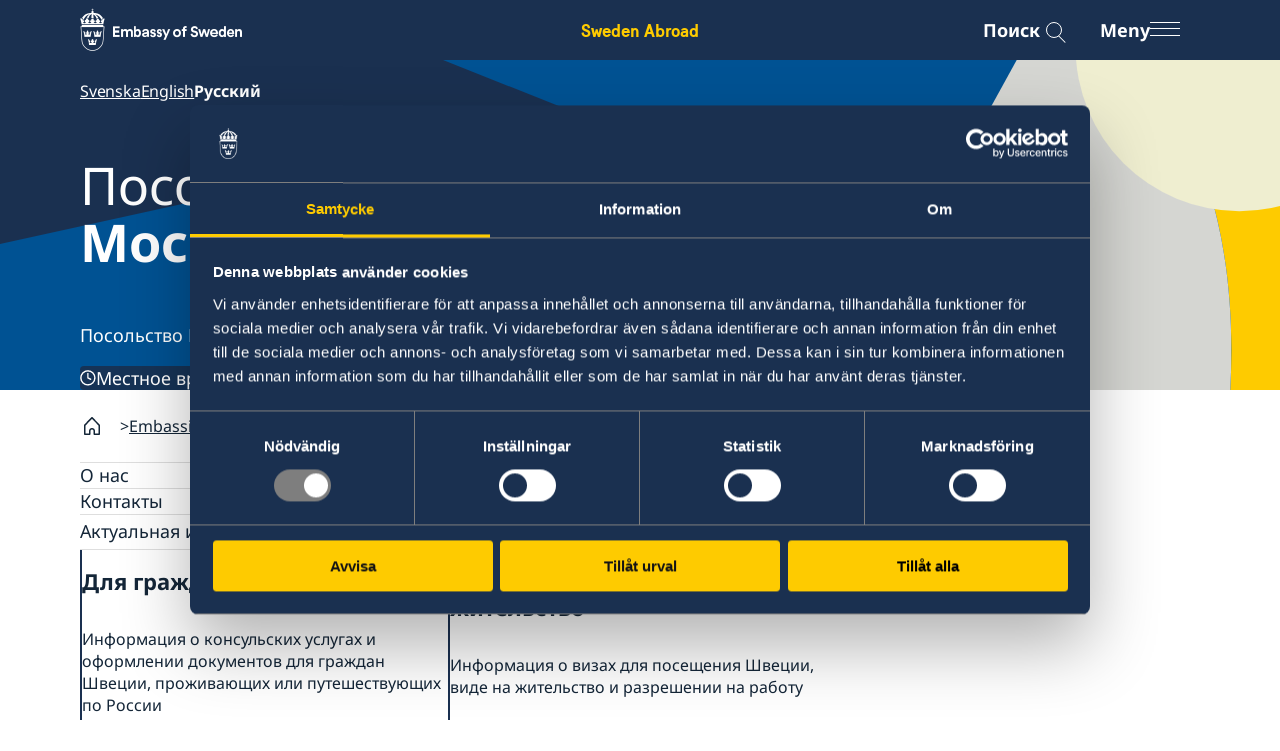

--- FILE ---
content_type: text/html; charset=utf-8
request_url: https://www.swedenabroad.se/ru/embassies/%D1%80%D0%BE%D1%81%D1%81%D0%B8%D1%8F-%D0%BC%D0%BE%D1%81%D0%BA%D0%B2%D0%B0
body_size: 10240
content:


<!DOCTYPE html>
<html lang="ru" class="ru">

<head>
    <meta charset="UTF-8">
    <title>&#x420;&#x43E;&#x441;&#x441;&#x438;&#x44F;, &#x41C;&#x43E;&#x441;&#x43A;&#x432;&#x430; - Sweden Abroad</title>

    <link rel="icon" href="/ClientResources/Favicons/favicon.ico">

    <link rel="apple-touch-icon-precomposed" sizes="57x57" href="/ClientResources/Favicons/apple-touch-icon-57x57.png" />
<link rel="apple-touch-icon-precomposed" sizes="114x114" href="/ClientResources/Favicons/apple-touch-icon-114x114.png" />
<link rel="apple-touch-icon-precomposed" sizes="72x72" href="/ClientResources/Favicons/apple-touch-icon-72x72.png" />
<link rel="apple-touch-icon-precomposed" sizes="144x144" href="/ClientResources/Favicons/apple-touch-icon-144x144.png" />
<link rel="apple-touch-icon-precomposed" sizes="60x60" href="/ClientResources/Favicons/apple-touch-icon-60x60.png" />
<link rel="apple-touch-icon-precomposed" sizes="120x120" href="/ClientResources/Favicons/apple-touch-icon-120x120.png" />
<link rel="apple-touch-icon-precomposed" sizes="76x76" href="/ClientResources/Favicons/apple-touch-icon-76x76.png" />
<link rel="apple-touch-icon-precomposed" sizes="152x152" href="/ClientResources/Favicons/apple-touch-icon-152x152.png" />
<link rel="icon" type="image/png" href="/ClientResources/Favicons/favicon-196x196.png" sizes="196x196" />
<link rel="icon" type="image/png" href="/ClientResources/Favicons/favicon-96x96.png" sizes="96x96" />
<link rel="icon" type="image/png" href="/ClientResources/Favicons/favicon-32x32.png" sizes="32x32" />
<link rel="icon" type="image/png" href="/ClientResources/Favicons/favicon-16x16.png" sizes="16x16" />
<link rel="icon" type="image/png" href="/ClientResources/Favicons/favicon-128.png" sizes="128x128" />
<meta name="application-name" content="Sweden Abroad" />
<meta name="theme-color" content="#FECB00" />
<meta name="msapplication-TileColor" content="#FECB00" />
<meta name="msapplication-TileImage" content="~/ClientResources/Favicons/mstile-144x144.png" />
<meta name="msapplication-square70x70logo" content="~/ClientResources/Favicons/mstile-70x70.png" />
<meta name="msapplication-square150x150logo" content="~/ClientResources/Favicons/mstile-150x150.png" />
<meta name="msapplication-wide310x150logo" content="~/ClientResources/Favicons/mstile-310x150.png" />
<meta name="msapplication-square310x310logo" content="~/ClientResources/Favicons/mstile-310x310.png" />



    

    
        <link rel="stylesheet" href="/main.css?v=Id6yN_S6pd-saYld17v9KjI9ssH6dLDcJtEamNQPjPw" />
        <link rel="stylesheet" href="/deferred.css" media="print" onload="this.media='all'">
        <noscript>
            <link rel="stylesheet" href="/deferred.css">
        </noscript>
    

    <meta name="viewport" content="width=device-width, initial-scale=1.0">
    
    
    <script>
        window.dataLayer = window.dataLayer || [];
        window.dataLayer.push({
            'gtm.start': new Date().getTime(),
            event: 'gtm.js',
        });

        window.requestIdleCallback(() => {
            const gtmScript = document.createElement('script');
            gtmScript.async = true;
            gtmScript.src = 'https://www.googletagmanager.com/gtm.js?id=GTM-NSML9WF';
            document.head.appendChild(gtmScript);
        });
    </script>

    <link href="https://www.swedenabroad.se/en/embassies/russia-moscow/" hreflang="en" rel="alternate" /><link href="https://www.swedenabroad.se/sv/utlandsmyndigheter/ryssland-moskva/" hreflang="sv" rel="alternate" /><link href="https://www.swedenabroad.se/ru/embassies/%D1%80%D0%BE%D1%81%D1%81%D0%B8%D1%8F-%D0%BC%D0%BE%D1%81%D0%BA%D0%B2%D0%B0/" hreflang="ru" rel="alternate" />
    <link href="https://www.swedenabroad.se/ru/embassies/%D1%80%D0%BE%D1%81%D1%81%D0%B8%D1%8F-%D0%BC%D0%BE%D1%81%D0%BA%D0%B2%D0%B0/" rel="canonical" />
    
    <meta property="og:image" content="https://www.swedenabroad.se/globalassets/metadata/swedenabroad_share_image.jpg">

<meta property="og:url" content="https://www.swedenabroad.se/ru/embassies/россия-москва">
    <meta property="og:title" content="&#x420;&#x43E;&#x441;&#x441;&#x438;&#x44F;, &#x41C;&#x43E;&#x441;&#x43A;&#x432;&#x430;">
    <meta property="og:site_name" content="Sweden Abroad">

    



    <meta name="twitter:image" content="https://www.swedenabroad.se/globalassets/metadata/swedenabroad_share_image.jpg"/>

    <script>
!function(T,l,y){var S=T.location,k="script",D="instrumentationKey",C="ingestionendpoint",I="disableExceptionTracking",E="ai.device.",b="toLowerCase",w="crossOrigin",N="POST",e="appInsightsSDK",t=y.name||"appInsights";(y.name||T[e])&&(T[e]=t);var n=T[t]||function(d){var g=!1,f=!1,m={initialize:!0,queue:[],sv:"5",version:2,config:d};function v(e,t){var n={},a="Browser";return n[E+"id"]=a[b](),n[E+"type"]=a,n["ai.operation.name"]=S&&S.pathname||"_unknown_",n["ai.internal.sdkVersion"]="javascript:snippet_"+(m.sv||m.version),{time:function(){var e=new Date;function t(e){var t=""+e;return 1===t.length&&(t="0"+t),t}return e.getUTCFullYear()+"-"+t(1+e.getUTCMonth())+"-"+t(e.getUTCDate())+"T"+t(e.getUTCHours())+":"+t(e.getUTCMinutes())+":"+t(e.getUTCSeconds())+"."+((e.getUTCMilliseconds()/1e3).toFixed(3)+"").slice(2,5)+"Z"}(),iKey:e,name:"Microsoft.ApplicationInsights."+e.replace(/-/g,"")+"."+t,sampleRate:100,tags:n,data:{baseData:{ver:2}}}}var h=d.url||y.src;if(h){function a(e){var t,n,a,i,r,o,s,c,u,p,l;g=!0,m.queue=[],f||(f=!0,t=h,s=function(){var e={},t=d.connectionString;if(t)for(var n=t.split(";"),a=0;a<n.length;a++){var i=n[a].split("=");2===i.length&&(e[i[0][b]()]=i[1])}if(!e[C]){var r=e.endpointsuffix,o=r?e.location:null;e[C]="https://"+(o?o+".":"")+"dc."+(r||"services.visualstudio.com")}return e}(),c=s[D]||d[D]||"",u=s[C],p=u?u+"/v2/track":d.endpointUrl,(l=[]).push((n="SDK LOAD Failure: Failed to load Application Insights SDK script (See stack for details)",a=t,i=p,(o=(r=v(c,"Exception")).data).baseType="ExceptionData",o.baseData.exceptions=[{typeName:"SDKLoadFailed",message:n.replace(/\./g,"-"),hasFullStack:!1,stack:n+"\nSnippet failed to load ["+a+"] -- Telemetry is disabled\nHelp Link: https://go.microsoft.com/fwlink/?linkid=2128109\nHost: "+(S&&S.pathname||"_unknown_")+"\nEndpoint: "+i,parsedStack:[]}],r)),l.push(function(e,t,n,a){var i=v(c,"Message"),r=i.data;r.baseType="MessageData";var o=r.baseData;return o.message='AI (Internal): 99 message:"'+("SDK LOAD Failure: Failed to load Application Insights SDK script (See stack for details) ("+n+")").replace(/\"/g,"")+'"',o.properties={endpoint:a},i}(0,0,t,p)),function(e,t){if(JSON){var n=T.fetch;if(n&&!y.useXhr)n(t,{method:N,body:JSON.stringify(e),mode:"cors"});else if(XMLHttpRequest){var a=new XMLHttpRequest;a.open(N,t),a.setRequestHeader("Content-type","application/json"),a.send(JSON.stringify(e))}}}(l,p))}function i(e,t){f||setTimeout(function(){!t&&m.core||a()},500)}var e=function(){var n=l.createElement(k);n.src=h;var e=y[w];return!e&&""!==e||"undefined"==n[w]||(n[w]=e),n.onload=i,n.onerror=a,n.onreadystatechange=function(e,t){"loaded"!==n.readyState&&"complete"!==n.readyState||i(0,t)},n}();y.ld<0?l.getElementsByTagName("head")[0].appendChild(e):setTimeout(function(){l.getElementsByTagName(k)[0].parentNode.appendChild(e)},y.ld||0)}try{m.cookie=l.cookie}catch(p){}function t(e){for(;e.length;)!function(t){m[t]=function(){var e=arguments;g||m.queue.push(function(){m[t].apply(m,e)})}}(e.pop())}var n="track",r="TrackPage",o="TrackEvent";t([n+"Event",n+"PageView",n+"Exception",n+"Trace",n+"DependencyData",n+"Metric",n+"PageViewPerformance","start"+r,"stop"+r,"start"+o,"stop"+o,"addTelemetryInitializer","setAuthenticatedUserContext","clearAuthenticatedUserContext","flush"]),m.SeverityLevel={Verbose:0,Information:1,Warning:2,Error:3,Critical:4};var s=(d.extensionConfig||{}).ApplicationInsightsAnalytics||{};if(!0!==d[I]&&!0!==s[I]){var c="onerror";t(["_"+c]);var u=T[c];T[c]=function(e,t,n,a,i){var r=u&&u(e,t,n,a,i);return!0!==r&&m["_"+c]({message:e,url:t,lineNumber:n,columnNumber:a,error:i}),r},d.autoExceptionInstrumented=!0}return m}(y.cfg);function a(){y.onInit&&y.onInit(n)}(T[t]=n).queue&&0===n.queue.length?(n.queue.push(a),n.trackPageView({})):a()}(window,document,{src: "https://js.monitor.azure.com/scripts/b/ai.2.gbl.min.js", crossOrigin: "anonymous", cfg: { instrumentationKey:'16f5fd3a-b1e2-412a-9b2e-b7c6fd2e7784', disableCookiesUsage: false }});
</script>

</head>

<body class="pagetype-missionpage">
    
    <!-- Google Tag Manager (noscript) -->
    <noscript>
        <iframe src="https://www.googletagmanager.com/ns.html?id=GTM-NSML9WF" height="0" width="0" style="display:none;visibility:hidden"></iframe>
    </noscript>
    <!-- End Google Tag Manager (noscript) -->

    
    
    

    
<div class="header__top">
    <div class="container">
        <div class="row">
            <div class="col-xs-12">
                <div class="header__top__content">
                    <a class="header__top__content__sa-link"
                        aria-label="Sweden Abroad - Embassy of Sweden"
                        href="/sv/">Sweden Abroad</a>
                </div>
            </div>
        </div>
    </div>
</div>


<div class="header background-section background-section--dawn-blue">
    <a class="header__skip-link" href="#hero" tabindex="1">G&#xE5; till inneh&#xE5;ll</a>
    <div class="container">
        <div class="row">
            <div class="col-xs-12">
                <div class="header__main">

                    <a href="/sv/" class="header__main__logo"
                        aria-label="Sweden Abroad - Embassy of Sweden">
                        <i aria-hidden="true" class="header__main__logo__icon sa-icon-embassy-of-sweden"></i>
                    </a>

                    <div class="header__main__sa-link">
                        <a class="header__main__sa-link__link"
                            aria-label="Sweden Abroad - Embassy of Sweden"
                            href="/sv/">Sweden Abroad</a>
                    </div>

                    <div class="header__main__actions">
                        <button class="search-icon__button" data-search-button>

                            <span class="search-icon__label">&#x41F;&#x43E;&#x438;&#x441;&#x43A;  </span>

                            <div class="menu-search-icon" aria-label="Open search modal">
                                <div class="search-button">
                                    <div class="search-icon">
                                    </div>
                                </div>
                            </div>
                        </button>

                        <button class="menu-icon__button" id="mainNavigationButton" aria-expanded="false"
                            aria-controls="mainNavigation" data-menu-button>

                            <span class="menu-icon__label">Meny</span>

                            <span class="menu-icon" aria-label="Open menu modal">
                                <span class="menu-icon__bar"></span>
                                <span class="menu-icon__bar"></span>
                                <span class="menu-icon__bar"></span>
                            </span>
                        </button>
                    </div>

                </div>
            </div>
        </div>
    </div>

    <div class="main-navigation-container main-navigation-container--hidden background-section background-section--winter-grey-light"
        id="mainNavigationContainer" aria-labelledby="mainNavigationButton">
        <div class="container">
            <div class="main-navigation-container__content">
                
    <div class="custom-main-menu">
    
<div class="block menuitemgroupblock col-xxl-12 col-xl-12 col-lg-12 col-md-12 col-sm-12 col-xs-12 displaymode-full">
<ul class="menu-item-group-block" lang="en">

            <li class="menu-item-group-block__sub">
                <a href="/ru/embassies/" class="menu-item-group-block__sub__link">Embassies
                </a>
            </li>

</ul>


</div><div class="block menuitemgroupblock col-xxl-12 col-xl-12 col-lg-12 col-md-12 col-sm-12 col-xs-12 displaymode-full">
<ul class="menu-item-group-block" lang="sv">
            <li class="menu-item-group-block__main">
                <a class="menu-item-group-block__main__link link-arrow" href="/sv/svensklistan/">Svensklistan</a>
            </li>


</ul>


</div><div class="block menuitemgroupblock col-xxl-12 col-xl-12 col-lg-12 col-md-12 col-sm-12 col-xs-12 displaymode-full">
<ul class="menu-item-group-block" lang="sv">
            <li class="menu-item-group-block__main">
                <a class="menu-item-group-block__main__link link-arrow" href="https://www.regeringen.se/uds-reseinformation/ud-resklar/">UD Resklar - p&#xE5; regeringen.se</a>
            </li>


</ul>


</div><div class="block menuitemgroupblock col-xxl-12 col-xl-12 col-lg-12 col-md-12 col-sm-12 col-xs-12 displaymode-full">
<ul class="menu-item-group-block" lang="en">

            <li class="menu-item-group-block__sub">
                <a href="/sv/dataskyddspolicy/" class="menu-item-group-block__sub__link">Data protection policy
                </a>
            </li>
            <li class="menu-item-group-block__sub">
                <a href="/sv/om-cookies/" class="menu-item-group-block__sub__link">About cookies
                </a>
            </li>
            <li class="menu-item-group-block__sub">
                <a href="/sv/tillg%C3%A4nglighetsredog%C3%B6relse/" class="menu-item-group-block__sub__link">Tillg&#xE4;nglighetsredog&#xF6;relse
                </a>
            </li>

</ul>


</div>
</div>

                
<div class="menu" data-menu>
    <div class="menu__wrapper" data-multilevel-accordion data-open-on-mobile="true">
            <div class="menu__item menu__item__first-level ">
                <h2 class="menu__title">
                    <a class="menu__title__link" href=/sv/om-utlandet-f%C3%B6r-svenska-medborgare/>F&#xF6;r svenskar</a>
                </h2>
                    <button data-toggle-button-mobile class="first-menu-button" aria-expanded="true">
                        <span class="plus">
                            <span class="horizontal"></span>
                            <span class="vertical"></span>
                        </span>
                    </button>
            </div>
            <ul class="level-0 menu__list" data-level="0" js-menu-list>
            <li class="menu__list__item">
                <div class="menu__item " >
                    <a href=/sv/om-utlandet-f%C3%B6r-svenska-medborgare/ryssland/ aria-label="Ryssland - F&#xF6;r svenskar" class="menu__item__link">Ryssland</a>

                        <button data-toggle-button class="menu-button" aria-expanded="false">
                            <span class="plus">
                                <span class="horizontal"></span>
                                <span class="vertical"></span>
                            </span>
                        </button>
                </div>
                <ul class="level-1 menu__list" data-level="1">
            <li class="menu__list__item">
                <div class="menu__item " >
                    <a href=/sv/om-utlandet-f%C3%B6r-svenska-medborgare/ryssland/hj%C3%A4lp-till-svenskar-i-Ryssland/ class="menu__item__link">Hj&#xE4;lp till svenskar i Ryssland</a>

                        <button data-toggle-button class="menu-button" aria-expanded="false">
                            <span class="plus">
                                <span class="horizontal"></span>
                                <span class="vertical"></span>
                            </span>
                        </button>
                </div>
                <ul class="level-2 menu__list" data-level="2">
            <li class="menu__list__item">
                <div class="menu__item " >
                    <a href=/sv/om-utlandet-f%C3%B6r-svenska-medborgare/ryssland/hj%C3%A4lp-till-svenskar-i-Ryssland/akut-hj%C3%A4lp/ class="menu__item__link">N&#xF6;dsituation</a>

                </div>
                <ul class="level-3 menu__list" data-level="3">
                </ul>
            </li>
            <li class="menu__list__item">
                <div class="menu__item " >
                    <a href=/sv/om-utlandet-f%C3%B6r-svenska-medborgare/ryssland/hj%C3%A4lp-till-svenskar-i-Ryssland/pass-i-Ryssland/ class="menu__item__link">Pass</a>

                </div>
                <ul class="level-3 menu__list" data-level="3">
                </ul>
            </li>
            <li class="menu__list__item">
                <div class="menu__item " >
                    <a href=/sv/om-utlandet-f%C3%B6r-svenska-medborgare/ryssland/hj%C3%A4lp-till-svenskar-i-Ryssland/samordningsnummer/ class="menu__item__link">Samordningsnummer</a>

                </div>
                <ul class="level-3 menu__list" data-level="3">
                </ul>
            </li>
            <li class="menu__list__item">
                <div class="menu__item " >
                    <a href=/sv/om-utlandet-f%C3%B6r-svenska-medborgare/ryssland/hj%C3%A4lp-till-svenskar-i-Ryssland/levnadsintyg/ class="menu__item__link">Levnadsintyg</a>

                </div>
                <ul class="level-3 menu__list" data-level="3">
                </ul>
            </li>
            <li class="menu__list__item">
                <div class="menu__item " >
                    <a href=/sv/om-utlandet-f%C3%B6r-svenska-medborgare/ryssland/hj%C3%A4lp-till-svenskar-i-Ryssland/hj%C3%A4lp-kring-medborgarskap/ class="menu__item__link">Hj&#xE4;lp kring medborgarskap</a>

                </div>
                <ul class="level-3 menu__list" data-level="3">
                </ul>
            </li>
            <li class="menu__list__item">
                <div class="menu__item " >
                    <a href=/sv/om-utlandet-f%C3%B6r-svenska-medborgare/ryssland/hj%C3%A4lp-till-svenskar-i-Ryssland/legaliseringar-i-Ryssland/ class="menu__item__link">Apostiller</a>

                </div>
                <ul class="level-3 menu__list" data-level="3">
                </ul>
            </li>
            <li class="menu__list__item">
                <div class="menu__item " >
                    <a href=/sv/om-utlandet-f%C3%B6r-svenska-medborgare/ryssland/hj%C3%A4lp-till-svenskar-i-Ryssland/avgifter-i-Ryssland/ class="menu__item__link">Avgifter i Ryssland</a>

                </div>
                <ul class="level-3 menu__list" data-level="3">
                </ul>
            </li>
            <li class="menu__list__item">
                <div class="menu__item " >
                    <a href=/sv/om-utlandet-f%C3%B6r-svenska-medborgare/ryssland/hj%C3%A4lp-till-svenskar-i-Ryssland/r%C3%B6sta-utomlands/ class="menu__item__link">R&#xF6;sta i Ryssland</a>

                </div>
                <ul class="level-3 menu__list" data-level="3">
                </ul>
            </li>
            <li class="menu__list__item">
                <div class="menu__item " >
                    <a href=/sv/om-utlandet-f%C3%B6r-svenska-medborgare/ryssland/hj%C3%A4lp-till-svenskar-i-Ryssland/gifta-sig-i-Ryssland/ class="menu__item__link">Gifta sig i Ryssland</a>

                </div>
                <ul class="level-3 menu__list" data-level="3">
                </ul>
            </li>
            <li class="menu__list__item">
                <div class="menu__item " >
                    <a href=/sv/om-utlandet-f%C3%B6r-svenska-medborgare/ryssland/hj%C3%A4lp-till-svenskar-i-Ryssland/d%C3%B6dsfall-i-Ryssland/ class="menu__item__link">D&#xF6;dsfall i Ryssland</a>

                </div>
                <ul class="level-3 menu__list" data-level="3">
                </ul>
            </li>
            <li class="menu__list__item">
                <div class="menu__item " >
                    <a href=/sv/om-utlandet-f%C3%B6r-svenska-medborgare/ryssland/hj%C3%A4lp-till-svenskar-i-Ryssland/juridisk-hj%C3%A4lp-i-Ryssland/ class="menu__item__link">Juridisk hj&#xE4;lp i Ryssland</a>

                </div>
                <ul class="level-3 menu__list" data-level="3">
                </ul>
            </li>
            <li class="menu__list__item">
                <div class="menu__item " >
                    <a href=/sv/om-utlandet-f%C3%B6r-svenska-medborgare/ryssland/hj%C3%A4lp-till-svenskar-i-Ryssland/arv-i-Ryssland/ class="menu__item__link">Arv i Ryssland</a>

                </div>
                <ul class="level-3 menu__list" data-level="3">
                </ul>
            </li>
            <li class="menu__list__item">
                <div class="menu__item " >
                    <a href=/sv/om-utlandet-f%C3%B6r-svenska-medborgare/ryssland/hj%C3%A4lp-till-svenskar-i-Ryssland/f%C3%B6rnyelse-av-k%C3%B6rkort-i-Ryssland/ class="menu__item__link">F&#xF6;rnyelse av k&#xF6;rkort i Ryssland</a>

                </div>
                <ul class="level-3 menu__list" data-level="3">
                </ul>
            </li>
                </ul>
            </li>
            <li class="menu__list__item">
                <div class="menu__item " >
                    <a href=/sv/om-utlandet-f%C3%B6r-svenska-medborgare/ryssland/reseinformation/ class="menu__item__link">Reseinformation</a>

                        <button data-toggle-button class="menu-button" aria-expanded="false">
                            <span class="plus">
                                <span class="horizontal"></span>
                                <span class="vertical"></span>
                            </span>
                        </button>
                </div>
                <ul class="level-2 menu__list" data-level="2">
            <li class="menu__list__item">
                <div class="menu__item " >
                    <a href=/sv/om-utlandet-f%C3%B6r-svenska-medborgare/ryssland/reseinformation/ambassadens-reseinformation/ class="menu__item__link">Ambassadens reseinformation</a>

                </div>
                <ul class="level-3 menu__list" data-level="3">
                </ul>
            </li>
            <li class="menu__list__item">
                <div class="menu__item " >
                    <a href=/sv/om-utlandet-f%C3%B6r-svenska-medborgare/ryssland/reseinformation/inf%C3%B6r-resan/ class="menu__item__link">Inf&#xF6;r resan</a>

                </div>
                <ul class="level-3 menu__list" data-level="3">
                </ul>
            </li>
            <li class="menu__list__item">
                <div class="menu__item " >
                    <a href=/sv/om-utlandet-f%C3%B6r-svenska-medborgare/ryssland/reseinformation/ud-och-ambassadens-krisberedskap/ class="menu__item__link">UD och ambassadens krisberedskap</a>

                </div>
                <ul class="level-3 menu__list" data-level="3">
                </ul>
            </li>
                </ul>
            </li>
                </ul>
            </li>
            </ul>
            <div class="menu__item menu__item__first-level ">
                <h2 class="menu__title">
                    <a class="menu__title__link" href=/en/about-sweden-non-swedish-citizens/>For non-Swedes</a>
                </h2>
                    <button data-toggle-button-mobile class="first-menu-button" aria-expanded="true">
                        <span class="plus">
                            <span class="horizontal"></span>
                            <span class="vertical"></span>
                        </span>
                    </button>
            </div>
            <ul class="level-0 menu__list" data-level="0" js-menu-list>
            <li class="menu__list__item">
                <div class="menu__item " >
                    <a href=/ru/about-sweden-non-swedish-citizens/%D1%80%D0%BE%D1%81%D1%81%D0%B8%D1%8F/ aria-label="&#x420;&#x43E;&#x441;&#x441;&#x438;&#x44F; - For non-Swedes" class="menu__item__link">&#x420;&#x43E;&#x441;&#x441;&#x438;&#x44F;</a>

                        <button data-toggle-button class="menu-button" aria-expanded="false">
                            <span class="plus">
                                <span class="horizontal"></span>
                                <span class="vertical"></span>
                            </span>
                        </button>
                </div>
                <ul class="level-1 menu__list" data-level="1">
            <li class="menu__list__item">
                <div class="menu__item " >
                    <a href=/ru/about-sweden-non-swedish-citizens/%D1%80%D0%BE%D1%81%D1%81%D0%B8%D1%8F/%D1%81%D0%BE%D0%B1%D0%B8%D1%80%D0%B0%D0%B5%D1%82%D0%B5%D1%81%D1%8C-%D0%B2-%D1%88%D0%B2%D0%B5%D1%86%D0%B8%D1%8E/ class="menu__item__link">&#x421;&#x43E;&#x431;&#x438;&#x440;&#x430;&#x435;&#x442;&#x435;&#x441;&#x44C; &#x432; &#x428;&#x432;&#x435;&#x446;&#x438;&#x44E;?</a>

                        <button data-toggle-button class="menu-button" aria-expanded="false">
                            <span class="plus">
                                <span class="horizontal"></span>
                                <span class="vertical"></span>
                            </span>
                        </button>
                </div>
                <ul class="level-2 menu__list" data-level="2">
            <li class="menu__list__item">
                <div class="menu__item " >
                    <a href=/ru/about-sweden-non-swedish-citizens/%D1%80%D0%BE%D1%81%D1%81%D0%B8%D1%8F/%D1%81%D0%BE%D0%B1%D0%B8%D1%80%D0%B0%D0%B5%D1%82%D0%B5%D1%81%D1%8C-%D0%B2-%D1%88%D0%B2%D0%B5%D1%86%D0%B8%D1%8E/%D0%BF%D0%BE%D0%B5%D0%B7%D0%B4%D0%BA%D0%B0-%D0%B2-%D1%88%D0%B2%D0%B5%D1%86%D0%B8%D1%8E/ class="menu__item__link">&#x41F;&#x43E;&#x435;&#x437;&#x434;&#x43A;&#x430; &#x432; &#x428;&#x432;&#x435;&#x446;&#x438;&#x44E;</a>

                </div>
                <ul class="level-3 menu__list" data-level="3">
                </ul>
            </li>
            <li class="menu__list__item">
                <div class="menu__item " >
                    <a href=/ru/about-sweden-non-swedish-citizens/%D1%80%D0%BE%D1%81%D1%81%D0%B8%D1%8F/%D1%81%D0%BE%D0%B1%D0%B8%D1%80%D0%B0%D0%B5%D1%82%D0%B5%D1%81%D1%8C-%D0%B2-%D1%88%D0%B2%D0%B5%D1%86%D0%B8%D1%8E/%D0%BF%D0%B5%D1%80%D0%B5%D0%B5%D0%B7%D0%B4-%D0%BA-%D0%BA%D0%BE%D0%BC%D1%83-%D0%BB%D0%B8%D0%B1%D0%BE-%D0%B2-%D1%88%D0%B2%D0%B5%D1%86%D0%B8%D0%B8/ class="menu__item__link">&#x41F;&#x435;&#x440;&#x435;&#x435;&#x437;&#x434; &#x43A; &#x431;&#x43B;&#x438;&#x437;&#x43A;&#x43E;&#x43C;&#x443; &#x440;&#x43E;&#x434;&#x441;&#x442;&#x432;&#x435;&#x43D;&#x43D;&#x438;&#x43A;&#x443; &#x432; &#x428;&#x432;&#x435;&#x446;&#x438;&#x438;</a>

                </div>
                <ul class="level-3 menu__list" data-level="3">
                </ul>
            </li>
            <li class="menu__list__item">
                <div class="menu__item " >
                    <a href=/ru/about-sweden-non-swedish-citizens/%D1%80%D0%BE%D1%81%D1%81%D0%B8%D1%8F/%D1%81%D0%BE%D0%B1%D0%B8%D1%80%D0%B0%D0%B5%D1%82%D0%B5%D1%81%D1%8C-%D0%B2-%D1%88%D0%B2%D0%B5%D1%86%D0%B8%D1%8E/%D0%BE%D0%B1%D1%83%D1%87%D0%B5%D0%BD%D0%B8%D0%B5-%D0%B2-%D1%88%D0%B2%D0%B5%D1%86%D0%B8%D0%B8/ class="menu__item__link">&#x41E;&#x431;&#x443;&#x447;&#x435;&#x43D;&#x438;&#x435; &#x432; &#x428;&#x432;&#x435;&#x446;&#x438;&#x438;</a>

                </div>
                <ul class="level-3 menu__list" data-level="3">
                </ul>
            </li>
            <li class="menu__list__item">
                <div class="menu__item " >
                    <a href=/ru/about-sweden-non-swedish-citizens/%D1%80%D0%BE%D1%81%D1%81%D0%B8%D1%8F/%D1%81%D0%BE%D0%B1%D0%B8%D1%80%D0%B0%D0%B5%D1%82%D0%B5%D1%81%D1%8C-%D0%B2-%D1%88%D0%B2%D0%B5%D1%86%D0%B8%D1%8E/%D1%80%D0%B0%D0%B1%D0%BE%D1%82%D0%B0-%D0%B2-%D1%88%D0%B2%D0%B5%D1%86%D0%B8%D0%B8/ class="menu__item__link">&#x420;&#x430;&#x431;&#x43E;&#x442;&#x430; &#x432; &#x428;&#x432;&#x435;&#x446;&#x438;&#x438;</a>

                </div>
                <ul class="level-3 menu__list" data-level="3">
                </ul>
            </li>
            <li class="menu__list__item">
                <div class="menu__item " >
                    <a href=/ru/about-sweden-non-swedish-citizens/%D1%80%D0%BE%D1%81%D1%81%D0%B8%D1%8F/%D1%81%D0%BE%D0%B1%D0%B8%D1%80%D0%B0%D0%B5%D1%82%D0%B5%D1%81%D1%8C-%D0%B2-%D1%88%D0%B2%D0%B5%D1%86%D0%B8%D1%8E/%D0%B7%D0%B0%D0%BF%D0%B8%D1%81%D0%B0%D1%82%D1%8C%D1%81%D1%8F-%D0%BD%D0%B0-%D1%81%D0%BE%D0%B1%D0%B5%D1%81%D0%B5%D0%B4%D0%BE%D0%B2%D0%B0%D0%BD%D0%B8%D0%B5/ class="menu__item__link">&#x417;&#x430;&#x43F;&#x438;&#x441;&#x430;&#x442;&#x44C;&#x441;&#x44F; &#x43D;&#x430; &#x441;&#x43E;&#x431;&#x435;&#x441;&#x435;&#x434;&#x43E;&#x432;&#x430;&#x43D;&#x438;&#x435;</a>

                </div>
                <ul class="level-3 menu__list" data-level="3">
                </ul>
            </li>
            <li class="menu__list__item">
                <div class="menu__item " >
                    <a href=/ru/about-sweden-non-swedish-citizens/%D1%80%D0%BE%D1%81%D1%81%D0%B8%D1%8F/%D1%81%D0%BE%D0%B1%D0%B8%D1%80%D0%B0%D0%B5%D1%82%D0%B5%D1%81%D1%8C-%D0%B2-%D1%88%D0%B2%D0%B5%D1%86%D0%B8%D1%8E/%D0%92%D1%8B%D0%B4%D0%B0%D1%87%D0%B0-%D0%BA%D0%B0%D1%80%D1%82%D1%8B-%D0%B2%D0%B8%D0%B4%D0%B0-%D0%BD%D0%B0-%D0%B6%D0%B8%D1%82%D0%B5%D0%BB%D1%8C%D1%81%D1%82%D0%B2%D0%BE/ class="menu__item__link">&#x412;&#x44B;&#x434;&#x430;&#x447;&#x430; &#x43A;&#x430;&#x440;&#x442;&#x44B; &#x432;&#x438;&#x434;&#x430; &#x43D;&#x430; &#x436;&#x438;&#x442;&#x435;&#x43B;&#x44C;&#x441;&#x442;&#x432;&#x43E;</a>

                </div>
                <ul class="level-3 menu__list" data-level="3">
                </ul>
            </li>
            <li class="menu__list__item">
                <div class="menu__item " >
                    <a href=/ru/about-sweden-non-swedish-citizens/%D1%80%D0%BE%D1%81%D1%81%D0%B8%D1%8F/%D1%81%D0%BE%D0%B1%D0%B8%D1%80%D0%B0%D0%B5%D1%82%D0%B5%D1%81%D1%8C-%D0%B2-%D1%88%D0%B2%D0%B5%D1%86%D0%B8%D1%8E/%D0%BF%D0%BE%D0%BB%D1%83%D1%87%D0%B5%D0%BD%D0%B8%D0%B5-%D0%B4%D0%BE%D0%BA%D1%83%D0%BC%D0%B5%D0%BD%D1%82%D0%BE%D0%B2/ class="menu__item__link">&#x41F;&#x43E;&#x43B;&#x443;&#x447;&#x435;&#x43D;&#x438;&#x435; &#x434;&#x43E;&#x43A;&#x443;&#x43C;&#x435;&#x43D;&#x442;&#x43E;&#x432;</a>

                </div>
                <ul class="level-3 menu__list" data-level="3">
                </ul>
            </li>
            <li class="menu__list__item">
                <div class="menu__item " >
                    <a href=/ru/about-sweden-non-swedish-citizens/%D1%80%D0%BE%D1%81%D1%81%D0%B8%D1%8F/%D1%81%D0%BE%D0%B1%D0%B8%D1%80%D0%B0%D0%B5%D1%82%D0%B5%D1%81%D1%8C-%D0%B2-%D1%88%D0%B2%D0%B5%D1%86%D0%B8%D1%8E/%D0%B4%D0%BE%D0%B2%D0%B5%D1%80%D0%B5%D0%BD%D0%BD%D0%BE%D1%81%D1%82%D1%8C/ class="menu__item__link">&#x414;&#x43E;&#x432;&#x435;&#x440;&#x435;&#x43D;&#x43D;&#x43E;&#x441;&#x442;&#x44C;</a>

                </div>
                <ul class="level-3 menu__list" data-level="3">
                </ul>
            </li>
            <li class="menu__list__item">
                <div class="menu__item " >
                    <a href=/ru/about-sweden-non-swedish-citizens/%D1%80%D0%BE%D1%81%D1%81%D0%B8%D1%8F/%D1%81%D0%BE%D0%B1%D0%B8%D1%80%D0%B0%D0%B5%D1%82%D0%B5%D1%81%D1%8C-%D0%B2-%D1%88%D0%B2%D0%B5%D1%86%D0%B8%D1%8E/%D0%B2%D0%B2%D0%BE%D0%B7-%D0%B6%D0%B8%D0%B2%D0%BE%D1%82%D0%BD%D1%8B%D1%85/ class="menu__item__link">&#x412;&#x432;&#x43E;&#x437; &#x436;&#x438;&#x432;&#x43E;&#x442;&#x43D;&#x44B;&#x445;</a>

                </div>
                <ul class="level-3 menu__list" data-level="3">
                </ul>
            </li>
                </ul>
            </li>
            <li class="menu__list__item">
                <div class="menu__item " >
                    <a href=/ru/about-sweden-non-swedish-citizens/%D1%80%D0%BE%D1%81%D1%81%D0%B8%D1%8F/%D0%B1%D0%B8%D0%B7%D0%BD%D0%B5%D1%81-%D0%B8-%D0%B8%D0%BD%D0%B2%D0%B5%D1%81%D1%82%D0%B8%D1%86%D0%B8%D0%B8/ class="menu__item__link">&#x411;&#x438;&#x437;&#x43D;&#x435;&#x441; &#x438; &#x438;&#x43D;&#x432;&#x435;&#x441;&#x442;&#x438;&#x446;&#x438;&#x438;</a>

                        <button data-toggle-button class="menu-button" aria-expanded="false">
                            <span class="plus">
                                <span class="horizontal"></span>
                                <span class="vertical"></span>
                            </span>
                        </button>
                </div>
                <ul class="level-2 menu__list" data-level="2">
            <li class="menu__list__item">
                <div class="menu__item " >
                    <a href=/ru/about-sweden-non-swedish-citizens/%D1%80%D0%BE%D1%81%D1%81%D0%B8%D1%8F/%D0%B1%D0%B8%D0%B7%D0%BD%D0%B5%D1%81-%D0%B8-%D0%B8%D0%BD%D0%B2%D0%B5%D1%81%D1%82%D0%B8%D1%86%D0%B8%D0%B8/%D1%88%D0%B2%D0%B5%D1%86%D0%B8%D1%8F-%D0%B8-%D1%80%D0%BE%D1%81%D1%81%D0%B8%D1%8F-%D1%8D%D0%BA%D0%BE%D0%BD%D0%BE%D0%BC%D0%B8%D1%87%D0%B5%D1%81%D0%BA%D0%B8%D0%B5-%D0%BE%D1%82%D0%BD%D0%BE%D1%88%D0%B5%D0%BD%D0%B8%D1%8F/ class="menu__item__link">&#x428;&#x432;&#x435;&#x446;&#x438;&#x44F; &#x438; &#x420;&#x43E;&#x441;&#x441;&#x438;&#x44F;: &#x44D;&#x43A;&#x43E;&#x43D;&#x43E;&#x43C;&#x438;&#x447;&#x435;&#x441;&#x43A;&#x438;&#x435; &#x43E;&#x442;&#x43D;&#x43E;&#x448;&#x435;&#x43D;&#x438;&#x44F;</a>

                </div>
                <ul class="level-3 menu__list" data-level="3">
                </ul>
            </li>
            <li class="menu__list__item">
                <div class="menu__item " >
                    <a href=/ru/about-sweden-non-swedish-citizens/%D1%80%D0%BE%D1%81%D1%81%D0%B8%D1%8F/%D0%B1%D0%B8%D0%B7%D0%BD%D0%B5%D1%81-%D0%B8-%D0%B8%D0%BD%D0%B2%D0%B5%D1%81%D1%82%D0%B8%D1%86%D0%B8%D0%B8/%D0%B1%D0%B8%D0%B7%D0%BD%D0%B5%D1%81-%D0%B7%D0%B0%D0%B2%D1%82%D1%80%D0%B0%D0%BA%D0%B8-%D0%B4%D0%BB%D1%8F-%D1%88%D0%B2%D0%B5%D0%B4%D1%81%D0%BA%D0%B8%D1%85-%D0%BA%D0%BE%D0%BC%D0%BF%D0%B0%D0%BD%D0%B8%D0%B9/ class="menu__item__link">&#x411;&#x438;&#x437;&#x43D;&#x435;&#x441;-&#x437;&#x430;&#x432;&#x442;&#x440;&#x430;&#x43A;&#x438; &#x434;&#x43B;&#x44F; &#x448;&#x432;&#x435;&#x434;&#x441;&#x43A;&#x438;&#x445; &#x43A;&#x43E;&#x43C;&#x43F;&#x430;&#x43D;&#x438;&#x439;</a>

                </div>
                <ul class="level-3 menu__list" data-level="3">
                </ul>
            </li>
            <li class="menu__list__item">
                <div class="menu__item " >
                    <a href=/ru/about-sweden-non-swedish-citizens/%D1%80%D0%BE%D1%81%D1%81%D0%B8%D1%8F/%D0%B1%D0%B8%D0%B7%D0%BD%D0%B5%D1%81-%D0%B8-%D0%B8%D0%BD%D0%B2%D0%B5%D1%81%D1%82%D0%B8%D1%86%D0%B8%D0%B8/business-sweden/ class="menu__item__link">Business Sweden</a>

                </div>
                <ul class="level-3 menu__list" data-level="3">
                </ul>
            </li>
            <li class="menu__list__item">
                <div class="menu__item " >
                    <a href=/en/about-sweden-non-swedish-citizens/russia/business-and-trade/business-anti-corruption-portal/ class="menu__item__link">Business Anti-Corruption Portal</a>

                </div>
                <ul class="level-3 menu__list" data-level="3">
                </ul>
            </li>
                </ul>
            </li>
                </ul>
            </li>
            </ul>
            <div class="menu__item menu__item__first-level ">
                <h2 class="menu__title">
                    <a class="menu__title__link" href=/en/embassies/>Embassies and consulates </a>
                </h2>
                    <button data-toggle-button-mobile class="first-menu-button" aria-expanded="true">
                        <span class="plus">
                            <span class="horizontal"></span>
                            <span class="vertical"></span>
                        </span>
                    </button>
            </div>
            <ul class="level-0 menu__list" data-level="0" js-menu-list>
            <li class="menu__list__item">
                <div class="menu__item active-link" data-active-link>
                    <a href=/ru/embassies/%D1%80%D0%BE%D1%81%D1%81%D0%B8%D1%8F-%D0%BC%D0%BE%D1%81%D0%BA%D0%B2%D0%B0/ class="menu__item__link">&#x41F;&#x43E;&#x441;&#x43E;&#x43B;&#x44C;&#x441;&#x442;&#x432;&#x43E; &#x428;&#x432;&#x435;&#x446;&#x438;&#x438; &#x432; &#x41C;&#x43E;&#x441;&#x43A;&#x432;&#x435;</a>

                        <button data-toggle-button class="menu-button" aria-expanded="false">
                            <span class="plus">
                                <span class="horizontal"></span>
                                <span class="vertical"></span>
                            </span>
                        </button>
                </div>
                <ul class="level-1 menu__list" data-level="1">
            <li class="menu__list__item">
                <div class="menu__item " >
                    <a href=/ru/embassies/%D1%80%D0%BE%D1%81%D1%81%D0%B8%D1%8F-%D0%BC%D0%BE%D1%81%D0%BA%D0%B2%D0%B0/%D0%BE-%D0%BD%D0%B0%D1%81/ class="menu__item__link">&#x41E; &#x43D;&#x430;&#x441;</a>

                </div>
                <ul class="level-2 menu__list" data-level="2">
                </ul>
            </li>
            <li class="menu__list__item">
                <div class="menu__item " >
                    <a href=/ru/embassies/%D1%80%D0%BE%D1%81%D1%81%D0%B8%D1%8F-%D0%BC%D0%BE%D1%81%D0%BA%D0%B2%D0%B0/%D0%BA%D0%BE%D0%BD%D1%82%D0%B0%D0%BA%D1%82%D1%8B/ class="menu__item__link">&#x41A;&#x43E;&#x43D;&#x442;&#x430;&#x43A;&#x442;&#x44B;</a>

                </div>
                <ul class="level-2 menu__list" data-level="2">
                </ul>
            </li>
            <li class="menu__list__item">
                <div class="menu__item " >
                    <a href=/sv/utlandsmyndigheter/ryssland-moskva/s%C3%A5-st%C3%B6ttar-vi-svenska-f%C3%B6retag/ class="menu__item__link">S&#xE5; st&#xF6;ttar vi svenska f&#xF6;retag</a>

                        <button data-toggle-button class="menu-button" aria-expanded="false">
                            <span class="plus">
                                <span class="horizontal"></span>
                                <span class="vertical"></span>
                            </span>
                        </button>
                </div>
                <ul class="level-2 menu__list" data-level="2">
            <li class="menu__list__item">
                <div class="menu__item " >
                    <a href=/sv/utlandsmyndigheter/ryssland-moskva/s%C3%A5-st%C3%B6ttar-vi-svenska-f%C3%B6retag/resurs-for-svenska-foretag/ class="menu__item__link">Vi &#xE4;r en resurs f&#xF6;r svenska f&#xF6;retag</a>

                </div>
                <ul class="level-3 menu__list" data-level="3">
                </ul>
            </li>
            <li class="menu__list__item">
                <div class="menu__item " >
                    <a href=/sv/utlandsmyndigheter/ryssland-moskva/s%C3%A5-st%C3%B6ttar-vi-svenska-f%C3%B6retag/team-sweden/ class="menu__item__link">Team Sweden</a>

                </div>
                <ul class="level-3 menu__list" data-level="3">
                </ul>
            </li>
            <li class="menu__list__item">
                <div class="menu__item " >
                    <a href=/ru/embassies/%D1%80%D0%BE%D1%81%D1%81%D0%B8%D1%8F-%D0%BC%D0%BE%D1%81%D0%BA%D0%B2%D0%B0/s%C3%A5-st%C3%B6ttar-vi-svenska-f%C3%B6retag/business-sweden/ class="menu__item__link">Business Sweden</a>

                </div>
                <ul class="level-3 menu__list" data-level="3">
                </ul>
            </li>
            <li class="menu__list__item">
                <div class="menu__item " >
                    <a href=/sv/utlandsmyndigheter/ryssland-moskva/s%C3%A5-st%C3%B6ttar-vi-svenska-f%C3%B6retag/sa-kan-du-fa-stod/ class="menu__item__link">S&#xE5; kan du f&#xE5; st&#xF6;d</a>

                </div>
                <ul class="level-3 menu__list" data-level="3">
                </ul>
            </li>
            <li class="menu__list__item">
                <div class="menu__item " >
                    <a href=/ru/embassies/%D1%80%D0%BE%D1%81%D1%81%D0%B8%D1%8F-%D0%BC%D0%BE%D1%81%D0%BA%D0%B2%D0%B0/s%C3%A5-st%C3%B6ttar-vi-svenska-f%C3%B6retag/%D0%B1%D0%B8%D0%B7%D0%BD%D0%B5%D1%81-%D0%B7%D0%B0%D0%B2%D1%82%D1%80%D0%B0%D0%BA%D0%B8-%D0%B4%D0%BB%D1%8F-%D1%88%D0%B2%D0%B5%D0%B4%D1%81%D0%BA%D0%B8%D1%85-%D0%BA%D0%BE%D0%BC%D0%BF%D0%B0%D0%BD%D0%B8%D0%B9/ class="menu__item__link">&#x411;&#x438;&#x437;&#x43D;&#x435;&#x441;-&#x437;&#x430;&#x432;&#x442;&#x440;&#x430;&#x43A;&#x438; &#x434;&#x43B;&#x44F; &#x448;&#x432;&#x435;&#x434;&#x441;&#x43A;&#x438;&#x445; &#x43A;&#x43E;&#x43C;&#x43F;&#x430;&#x43D;&#x438;&#x439;</a>

                </div>
                <ul class="level-3 menu__list" data-level="3">
                </ul>
            </li>
                </ul>
            </li>
            <li class="menu__list__item">
                <div class="menu__item " >
                    <a href=/ru/embassies/%D1%80%D0%BE%D1%81%D1%81%D0%B8%D1%8F-%D0%BC%D0%BE%D1%81%D0%BA%D0%B2%D0%B0/%D0%B0%D0%BA%D1%82%D1%83%D0%B0%D0%BB%D1%8C%D0%BD%D0%B0%D1%8F-%D0%B8%D0%BD%D1%84%D0%BE%D1%80%D0%BC%D0%B0%D1%86%D0%B8%D1%8F/ class="menu__item__link">&#x410;&#x43A;&#x442;&#x443;&#x430;&#x43B;&#x44C;&#x43D;&#x430;&#x44F; &#x438;&#x43D;&#x444;&#x43E;&#x440;&#x43C;&#x430;&#x446;&#x438;&#x44F;</a>

                        <button data-toggle-button class="menu-button" aria-expanded="false">
                            <span class="plus">
                                <span class="horizontal"></span>
                                <span class="vertical"></span>
                            </span>
                        </button>
                </div>
                <ul class="level-2 menu__list" data-level="2">
            <li class="menu__list__item">
                <div class="menu__item " >
                    <a href=/ru/embassies/%D1%80%D0%BE%D1%81%D1%81%D0%B8%D1%8F-%D0%BC%D0%BE%D1%81%D0%BA%D0%B2%D0%B0/%D0%B0%D0%BA%D1%82%D1%83%D0%B0%D0%BB%D1%8C%D0%BD%D0%B0%D1%8F-%D0%B8%D0%BD%D1%84%D0%BE%D1%80%D0%BC%D0%B0%D1%86%D0%B8%D1%8F/information-till-svenskar-i-ryssland/ class="menu__item__link">&#x418;&#x43D;&#x444;&#x43E;&#x440;&#x43C;&#x430;&#x446;&#x438;&#x44F; &#x434;&#x43B;&#x44F; &#x448;&#x432;&#x435;&#x434;&#x441;&#x43A;&#x438;&#x445; &#x433;&#x440;&#x430;&#x436;&#x434;&#x430;&#x43D; &#x432; &#x420;&#x43E;&#x441;&#x441;&#x438;&#x438;</a>

                </div>
                <ul class="level-3 menu__list" data-level="3">
                </ul>
            </li>
                </ul>
            </li>
                </ul>
            </li>
            </ul>
    </div>
</div>



            </div>
        </div>
    </div>

    <div class="search-box js-hidden" role="dialog" aria-hidden="true" data-search-box>

<div class="page-search">
        <div class="container">
            <div class="row">
                <div class="col-xs-12 col-md-10 col-md-offset-1">
                    <form class="hero-search-box" method="get" action="/ru/s%C3%B6ksida/">
                        

<div class="page-search__content" role="dialog" data-search-box>
    <div class="page-search__content__container">
        <input class="page-search__content__container__input" type="text" name="q" autocomplete="off" aria-label="Enter search query" data-search-handler />
    </div>
    <button class="page-search__content__button" type="submit" value="&#x41F;&#x43E;&#x438;&#x441;&#x43A;  ">
        <span class="page-search__content__button__text link-arrow">&#x41F;&#x43E;&#x438;&#x441;&#x43A;  </span>
    </button>
    <input class="visually-hidden" type="hidden" value="0" name="type" tabindex="-1" />
</div>

    <ul class="page-search__filters">
    </ul>

                    </form>
                </div>
            </div>
        </div>
</div>    </div>


</div>

    


<div class="hero">
    <div class="embassy-hero">
        <div class="embassy-hero__wrapper">
            <div class="embassy-hero__image">
                <img class="embassy-hero__image__element" 
                src="/globalassets/hero/sa-country-pattern-sweden-embassy.svg" 
                alt="" 
                fetchpriority="high" 
                width="2560" height="1000"/>
            </div>
            <div class="embassy-hero__content" id="hero">
                <div class="container">
                    <div class="row">
                        <div class="col-xs-12">
                            <ul class="hero__embassy__languages language-list">
<li class="language-list__language"><a href="/sv/utlandsmyndigheter/ryssland-moskva/">Svenska</a></li>
<li class="language-list__language"><a href="/en/embassies/russia-moscow/">English</a></li>
<li class="language-list__language"><span class="active">&#x420;&#x443;&#x441;&#x441;&#x43A;&#x438;&#x439;</span></li></ul>

                                <h1 class="embassy-hero__content__title">
                                    &#x41F;&#x43E;&#x441;&#x43E;&#x43B;&#x44C;&#x441;&#x442;&#x432;&#x43E; &#x428;&#x432;&#x435;&#x446;&#x438;&#x438;
                                    <span class="embassy-hero__content__title__location">
                                        &#x41C;&#x43E;&#x441;&#x43A;&#x432;&#x430;, &#x420;&#x43E;&#x441;&#x441;&#x438;&#x44F;
                                    </span>
                                </h1>
                                <p class="embassy-hero__content__text">
                                    &#x41F;&#x43E;&#x441;&#x43E;&#x43B;&#x44C;&#x441;&#x442;&#x432;&#x43E; &#x428;&#x432;&#x435;&#x446;&#x438;&#x438; &#x432; &#x41C;&#x43E;&#x441;&#x43A;&#x432;&#x435;
                                </p>
                            
                            <div class="embassy-hero__meta">
                                <span class="embassy-hero__meta__icon-clock"></span>
                                <span class="embassy-hero__meta__content">&#x41C;&#x435;&#x441;&#x442;&#x43D;&#x43E;&#x435; &#x432;&#x440;&#x435;&#x43C;&#x44F;</span>
                                <span class="embassy-hero__meta__content">03:15</span>
                             </div>
                        </div>
                    </div>
                </div>
            </div>
        </div>
    </div>
    <div class="container">
        <ul class="breadcrumbs">
<li class="breadcrumbs__breadcrumb breadcrumbs__home"><a aria-label="Startsida" href="/sv/"></a></li>
<li class="breadcrumbs__breadcrumb"><a aria-label="Embassies" href="/en/embassies/">Embassies</a></li>
<li class="breadcrumbs__breadcrumb">&#x420;&#x43E;&#x441;&#x441;&#x438;&#x44F;, &#x41C;&#x43E;&#x441;&#x43A;&#x432;&#x430;</li></ul>
    </div>
</div>
<div class="container">
    <div class="row">
        <div class="col-xs-12 hide-title">

            
    <aside class="submenu-accordion" data-multilevel-accordion data-open-on-mobile="false" data-submenu-accordion>
            <div class="submenu-accordion__content">
                <h2 class="submenu-accordion__content__title"><a href=/ru/embassies/%D1%80%D0%BE%D1%81%D1%81%D0%B8%D1%8F-%D0%BC%D0%BE%D1%81%D0%BA%D0%B2%D0%B0/
                        class="submenu-accordion__content__title__link">&#x420;&#x43E;&#x441;&#x441;&#x438;&#x44F;, &#x41C;&#x43E;&#x441;&#x43A;&#x432;&#x430;</a></h2>
                    <button data-toggle-button-mobile class="toggle-button-mobile" aria-expanded="false">
                        <span class="toggle-button-mobile__button menu-icon">
                            <span class="menu-icon__bar"></span>
                            <span class="menu-icon__bar"></span>
                            <span class="menu-icon__bar"></span>
                        </span>
                    </button>
            </div>
                <ul class="level-0" data-level="0">
            <li>
                <div class="submenu-accordion__sublist " >
        <a href=/ru/embassies/%D1%80%D0%BE%D1%81%D1%81%D0%B8%D1%8F-%D0%BC%D0%BE%D1%81%D0%BA%D0%B2%D0%B0/%D0%BE-%D0%BD%D0%B0%D1%81/ class="submenu-link">&#x41E; &#x43D;&#x430;&#x441;</a>
                </div>

            </li>
            <li>
                <div class="submenu-accordion__sublist " >
        <a href=/ru/embassies/%D1%80%D0%BE%D1%81%D1%81%D0%B8%D1%8F-%D0%BC%D0%BE%D1%81%D0%BA%D0%B2%D0%B0/%D0%BA%D0%BE%D0%BD%D1%82%D0%B0%D0%BA%D1%82%D1%8B/ class="submenu-link">&#x41A;&#x43E;&#x43D;&#x442;&#x430;&#x43A;&#x442;&#x44B;</a>
                </div>

            </li>
            <li>
                <div class="submenu-accordion__sublist " >
        <a href=/ru/embassies/%D1%80%D0%BE%D1%81%D1%81%D0%B8%D1%8F-%D0%BC%D0%BE%D1%81%D0%BA%D0%B2%D0%B0/%D0%B0%D0%BA%D1%82%D1%83%D0%B0%D0%BB%D1%8C%D0%BD%D0%B0%D1%8F-%D0%B8%D0%BD%D1%84%D0%BE%D1%80%D0%BC%D0%B0%D1%86%D0%B8%D1%8F/ class="submenu-link">&#x410;&#x43A;&#x442;&#x443;&#x430;&#x43B;&#x44C;&#x43D;&#x430;&#x44F; &#x438;&#x43D;&#x444;&#x43E;&#x440;&#x43C;&#x430;&#x446;&#x438;&#x44F;</a>
                        <button data-toggle-button class="toggle-button" aria-expanded="false">
                            <span class="plus">
                                <span class="horizontal"></span>
                                <span class="vertical"></span>
                            </span>
                        </button>
                </div>

                    <ul class="level-1" data-level="1">
            <li>
                <div class="submenu-accordion__sublist " >
        <a href=/ru/embassies/%D1%80%D0%BE%D1%81%D1%81%D0%B8%D1%8F-%D0%BC%D0%BE%D1%81%D0%BA%D0%B2%D0%B0/%D0%B0%D0%BA%D1%82%D1%83%D0%B0%D0%BB%D1%8C%D0%BD%D0%B0%D1%8F-%D0%B8%D0%BD%D1%84%D0%BE%D1%80%D0%BC%D0%B0%D1%86%D0%B8%D1%8F/information-till-svenskar-i-ryssland/ class="submenu-link">&#x418;&#x43D;&#x444;&#x43E;&#x440;&#x43C;&#x430;&#x446;&#x438;&#x44F; &#x434;&#x43B;&#x44F; &#x448;&#x432;&#x435;&#x434;&#x441;&#x43A;&#x438;&#x445; &#x433;&#x440;&#x430;&#x436;&#x434;&#x430;&#x43D; &#x432; &#x420;&#x43E;&#x441;&#x441;&#x438;&#x438;</a>
                </div>

            </li>
                    </ul>
            </li>
                </ul>
    </aside>



            <div class="target-group-block">



<div class="target-group-block__wrapper">
    <div class="target-group-block__content">
        <h2 class="target-group-block__content__title">&#x414;&#x43B;&#x44F; &#x433;&#x440;&#x430;&#x436;&#x434;&#x430;&#x43D; &#x428;&#x432;&#x435;&#x446;&#x438;&#x438;</h2>

        <p class="target-group-block__content__description">&#x418;&#x43D;&#x444;&#x43E;&#x440;&#x43C;&#x430;&#x446;&#x438;&#x44F; &#x43E; &#x43A;&#x43E;&#x43D;&#x441;&#x443;&#x43B;&#x44C;&#x441;&#x43A;&#x438;&#x445; &#x443;&#x441;&#x43B;&#x443;&#x433;&#x430;&#x445; &#x438; &#x43E;&#x444;&#x43E;&#x440;&#x43C;&#x43B;&#x435;&#x43D;&#x438;&#x438; &#x434;&#x43E;&#x43A;&#x443;&#x43C;&#x435;&#x43D;&#x442;&#x43E;&#x432; &#x434;&#x43B;&#x44F; &#x433;&#x440;&#x430;&#x436;&#x434;&#x430;&#x43D; &#x428;&#x432;&#x435;&#x446;&#x438;&#x438;, &#x43F;&#x440;&#x43E;&#x436;&#x438;&#x432;&#x430;&#x44E;&#x449;&#x438;&#x445; &#x438;&#x43B;&#x438; &#x43F;&#x443;&#x442;&#x435;&#x448;&#x435;&#x441;&#x442;&#x432;&#x443;&#x44E;&#x449;&#x438;&#x445; &#x43F;&#x43E; &#x420;&#x43E;&#x441;&#x441;&#x438;&#x438;</p>

            <a href="/sv/om-utlandet-f%C3%B6r-svenska-medborgare/ryssland/"
                class="target-group-block__content__link link-arrow">&#x41F;&#x43E;&#x434;&#x440;&#x43E;&#x431;&#x43D;&#x435;&#x435; (&#x43D;&#x430; &#x448;&#x432;&#x435;&#x434;&#x441;&#x43A;&#x43E;&#x43C;)</a>
    </div>
</div>



<div class="target-group-block__wrapper">
    <div class="target-group-block__content">
        <h2 class="target-group-block__content__title">&#x418;&#x43D;&#x444;&#x43E;&#x440;&#x43C;&#x430;&#x446;&#x438;&#x44F; &#x43E; &#x432;&#x438;&#x437;&#x430;&#x445; &#x438; &#x432;&#x438;&#x434;&#x435; &#x43D;&#x430; &#x436;&#x438;&#x442;&#x435;&#x43B;&#x44C;&#x441;&#x442;&#x432;&#x43E;</h2>

        <p class="target-group-block__content__description">&#x418;&#x43D;&#x444;&#x43E;&#x440;&#x43C;&#x430;&#x446;&#x438;&#x44F; &#x43E; &#x432;&#x438;&#x437;&#x430;&#x445; &#x434;&#x43B;&#x44F; &#x43F;&#x43E;&#x441;&#x435;&#x449;&#x435;&#x43D;&#x438;&#x44F; &#x428;&#x432;&#x435;&#x446;&#x438;&#x438;, &#x432;&#x438;&#x434;&#x435; &#x43D;&#x430; &#x436;&#x438;&#x442;&#x435;&#x43B;&#x44C;&#x441;&#x442;&#x432;&#x43E; &#x438; &#x440;&#x430;&#x437;&#x440;&#x435;&#x448;&#x435;&#x43D;&#x438;&#x438; &#x43D;&#x430; &#x440;&#x430;&#x431;&#x43E;&#x442;&#x443; </p>

            <a href="/ru/about-sweden-non-swedish-citizens/%D1%80%D0%BE%D1%81%D1%81%D0%B8%D1%8F/"
                class="target-group-block__content__link link-arrow">&#x41F;&#x43E;&#x434;&#x440;&#x43E;&#x431;&#x43D;&#x435;&#x435; </a>
    </div>
</div>
            </div>
        </div>
    </div>
</div>

<div class="container">
    
<div class="row row0"><div class="block faqblock col-xxl-12 col-xl-12 col-lg-12 col-md-12 col-sm-12 col-xs-12 displaymode-full"></div></div><div class="row row1"><div class="block eventlistblock col-xxl-12 col-xl-12 col-lg-12 col-md-12 col-sm-12 col-xs-12 displaymode-full"></div></div>
    

</div>


<div class="container">
    
<div class="row row0"><div class="block externalteasersblock col-xxl-12 col-xl-12 col-lg-12 col-md-12 col-sm-12 col-xs-12 displaymode-full">
<section class="teaser-container-block">
        <h2 class="teaser-container-block__title">&#x412;&#x44B; &#x445;&#x43E;&#x442;&#x438;&#x442;&#x435; &#x443;&#x437;&#x43D;&#x430;&#x442;&#x44C; &#x431;&#x43E;&#x43B;&#x44C;&#x448;&#x435; &#x43E; &#x428;&#x432;&#x435;&#x446;&#x438;&#x438;?</h2>

<div class="row row0"><div class="block teaserblock col-xxl-4 col-xl-4 col-lg-4 col-md-6 col-sm-12 col-xs-12 displaymode-one-third"><div class="image-teaser-block__wrapper">
    <div class="image-teaser-block__image">
        <img alt="businesswithsweden" class="image-teaser-block__image__element" src="/globalassets/puffar-externa/business-ouff.png?width=733&amp;height=314&amp;rmode=crop&amp;ranchor=center&amp;rsampler=bicubic">
    </div>
    <div class="image-teaser-block__content">
        <h2 id="image-teaser-block-title-84737" class="image-teaser-block__content__title">&#x411;&#x438;&#x437;&#x43D;&#x435;&#x441; &#x441;&#x43E; &#x428;&#x432;&#x435;&#x446;&#x438;&#x435;&#x439; </h2>

        <div class="image-teaser-block__content__description">
            
<p>Здесь вы найдете исчерпывающую информацию о ведении бизнеса со шведскими партнерами.</p>
        </div>

            <a class="image-teaser-block__content__action" aria-labelledby="image-teaser-block-title-84737" href="/en/about-sweden-non-swedish-citizens/business-and-trade-with-sweden/doing-business-with-sweden/">&#x423;&#x437;&#x43D;&#x430;&#x442;&#x44C; &#x431;&#x43E;&#x43B;&#x44C;&#x448;&#x435;</a>

    </div>
</div></div><div class="block teaserblock col-xxl-4 col-xl-4 col-lg-4 col-md-6 col-sm-12 col-xs-12 displaymode-one-third"><div class="image-teaser-block__wrapper">
    <div class="image-teaser-block__image">
        <img alt="&#x417;&#x430;&#x44F;&#x432;&#x43B;&#x435;&#x43D;&#x438;&#x435; &#x432; &#x41C;&#x418;&#x414; &#x428;&#x432;&#x435;&#x446;&#x438;&#x438;" class="image-teaser-block__image__element" src="/globalassets/puffar/anm%C3%A4lanpuff/anmal-ud-ru.png?width=733&amp;height=314&amp;rmode=crop&amp;ranchor=center&amp;rsampler=bicubic">
    </div>
    <div class="image-teaser-block__content">
        <h2 id="image-teaser-block-title-76593" class="image-teaser-block__content__title">&#x41F;&#x43E;&#x434;&#x43E;&#x437;&#x440;&#x435;&#x43D;&#x438;&#x435; &#x43E; &#x441;&#x43E;&#x432;&#x435;&#x440;&#x448;&#x435;&#x43D;&#x438;&#x438; &#x43D;&#x430;&#x440;&#x443;&#x448;&#x435;&#x43D;&#x438;&#x439;</h2>

        <div class="image-teaser-block__content__description">
            
<p>Если у Вас есть жалобы или подозрения на совершаемые преступления или на иные нарушения, связанные с деятельностью дипломатической миссии за рубежом, Вы можете сообщить об этом в Министерство иностранных дел Швеции.</p>
<p><a href="https://www.government.se/government-of-sweden/ministry-for-foreign-affairs/complaints-against-the-swedish-foreign-service/" target="_blank" rel="noopener">Подать жалобу на дипломатическую миссию (на английском языке)</a></p>
<p><a href="https://www.government.se/government-of-sweden/ministry-for-foreign-affairs/reporting-suspected-crimes-or-irregularities/" target="_blank" rel="noopener">Сообщить о подозрениях на преступления или иные нарушения (на английском языке)</a></p>
        </div>


    </div>
</div></div><div class="block teaserblock col-xxl-4 col-xl-4 col-lg-4 col-md-6 col-sm-12 col-xs-12 displaymode-one-third"><div class="image-teaser-block__wrapper">
    <div class="image-teaser-block__image">
        <img alt="Business sweden" class="image-teaser-block__image__element" src="/globalassets/puffar-externa/businesssweden.png?width=733&amp;height=314&amp;rmode=crop&amp;ranchor=center&amp;rsampler=bicubic">
    </div>
    <div class="image-teaser-block__content">
        <h2 id="image-teaser-block-title-67080" class="image-teaser-block__content__title">&#x411;&#x438;&#x437;&#x43D;&#x435;&#x441; &#x438; &#x438;&#x43D;&#x432;&#x435;&#x441;&#x442;&#x438;&#x446;&#x438;&#x438;</h2>

        <div class="image-teaser-block__content__description">
            
<p>Информация о российско-шведских экономических отношениях и сервисах для шведских компаний в России</p>
        </div>

            <a class="image-teaser-block__content__action" aria-labelledby="image-teaser-block-title-67080" href="https://www.business-sweden.se/en/Trade/">&#x423;&#x437;&#x43D;&#x430;&#x442;&#x44C; &#x431;&#x43E;&#x43B;&#x44C;&#x448;&#x435;</a>

    </div>
</div></div></div><div class="row row1"><div class="block teaserblock col-xxl-4 col-xl-4 col-lg-4 col-md-6 col-sm-12 col-xs-12 displaymode-one-third"><div class="image-teaser-block__wrapper">
    <div class="image-teaser-block__image">
        <img alt="sweden" class="image-teaser-block__image__element" src="/globalassets/puffar-externa/sweden.png?width=733&amp;height=314&amp;rmode=crop&amp;ranchor=center&amp;rsampler=bicubic">
    </div>
    <div class="image-teaser-block__content">
        <h2 id="image-teaser-block-title-67058" class="image-teaser-block__content__title">&#x41E; &#x428;&#x432;&#x435;&#x446;&#x438;&#x438;</h2>

        <div class="image-teaser-block__content__description">
            
<p>Всё самое интересное о Швеции на русском языке.</p>
        </div>

            <a class="image-teaser-block__content__action" aria-labelledby="image-teaser-block-title-67058" href="https://sweden.ru/">&#x423;&#x437;&#x43D;&#x430;&#x442;&#x44C; &#x431;&#x43E;&#x43B;&#x44C;&#x448;&#x435;</a>

    </div>
</div></div><div class="block teaserblock col-xxl-4 col-xl-4 col-lg-4 col-md-6 col-sm-12 col-xs-12 displaymode-one-third"><div class="image-teaser-block__wrapper">
    <div class="image-teaser-block__image">
        <img alt="Study in Sweden logotype" class="image-teaser-block__image__element" src="/globalassets/puffar-externa/study-in-sweden.png?width=733&amp;height=314&amp;rmode=crop&amp;ranchor=center&amp;rsampler=bicubic">
    </div>
    <div class="image-teaser-block__content">
        <h2 id="image-teaser-block-title-4840" class="image-teaser-block__content__title">&#x423;&#x447;&#x435;&#x431;&#x430; &#x432; &#x428;&#x432;&#x435;&#x446;&#x438;&#x438;</h2>

        <div class="image-teaser-block__content__description">
            
<p>Высшее&nbsp;образование и стипендии&nbsp;в шведских университетах.</p>
        </div>

            <a class="image-teaser-block__content__action" aria-labelledby="image-teaser-block-title-4840" href="https://studyinsweden.se/">&#x423;&#x437;&#x43D;&#x430;&#x442;&#x44C; &#x431;&#x43E;&#x43B;&#x44C;&#x448;&#x435;</a>

    </div>
</div></div><div class="block teaserblock col-xxl-4 col-xl-4 col-lg-4 col-md-6 col-sm-12 col-xs-12 displaymode-one-third"><div class="image-teaser-block__wrapper">
    <div class="image-teaser-block__image">
        <img alt="VisitSweden" class="image-teaser-block__image__element" src="/globalassets/puffar-externa/visitsweden.png?width=733&amp;height=314&amp;rmode=crop&amp;ranchor=center&amp;rsampler=bicubic">
    </div>
    <div class="image-teaser-block__content">
        <h2 id="image-teaser-block-title-2456" class="image-teaser-block__content__title">&#x41F;&#x443;&#x442;&#x435;&#x448;&#x435;&#x441;&#x442;&#x432;&#x438;&#x435; &#x432; &#x428;&#x432;&#x435;&#x446;&#x438;&#x44E;</h2>

        <div class="image-teaser-block__content__description">
            
<p>Лучшие&nbsp;идеи для путешествий по Швеции</p>
        </div>

            <a class="image-teaser-block__content__action" aria-labelledby="image-teaser-block-title-2456" href="http://www.visitsweden.com/">&#x423;&#x437;&#x43D;&#x430;&#x442;&#x44C; &#x431;&#x43E;&#x43B;&#x44C;&#x448;&#x435;</a>

    </div>
</div></div></div></section></div></div>
</div>


<div class="container">
    <div class="splash">
        <div class="footer-block background-section--pale-winter-grey">
            <div class="footer-block__header">
                <div class="container">
                    <div class="row">
                        <div class="block footercontent footer-block__header__content col-xs-12">
                                <h2 class="footer-block__header__content__title">&#x414;&#x438;&#x43F;&#x43B;&#x43E;&#x43C;&#x430;&#x442;&#x438;&#x447;&#x435;&#x441;&#x43A;&#x438;&#x435; &#x43F;&#x440;&#x435;&#x434;&#x441;&#x442;&#x432;&#x438;&#x442;&#x435;&#x43B;&#x44C;&#x441;&#x442;&#x432;&#x430; &#x428;&#x432;&#x435;&#x446;&#x438;&#x438;</h2>
                        </div>
                    </div>

<div class="row row0"><div class="block contactinfoblock col-xxl-6 col-xl-6 col-lg-6 col-md-6 col-sm-12 col-xs-12 displaymode-half">
<div class="contact-info-block">
    <div class="contact-info-block__wrapper">
        <div class="contact-info-block__header">
            <h2 class="contact-info-block__header__title">&#x41F;&#x43E;&#x441;&#x43E;&#x43B;&#x44C;&#x441;&#x442;&#x432;&#x43E; &#x428;&#x432;&#x435;&#x446;&#x438;&#x438; &#x432; &#x41C;&#x43E;&#x441;&#x43A;&#x432;&#x435;</h2>
        </div>

        <dl class="meta-data">

                <dt class="meta-data__title">Besöksadress</dt>
                <dd class="meta-data__content">
Мосфильмовская ул., 60<br><br>                </dd>

                <dt class="meta-data__title">&#x410;&#x434;&#x440;&#x435;&#x441;</dt>
                <dd class="meta-data__content">
Посольство Швеции<br>Мосфильмовская ул., 60<br>115 127 Москва<br>                </dd>
                <dt class="meta-data__title">&#x422;&#x435;&#x43B;&#x435;&#x444;&#x43E;&#x43D;</dt>
                <dd class="meta-data__content">
                        <strong>P&#x435;&#x441;&#x435;&#x43F;&#x448;&#x43D;</strong>
                        <br>
                    &#x2B;7 495 937 92 00

                            <br>
                            <strong>&#x41C;&#x438;&#x433;&#x440;&#x430;&#x446;&#x438;&#x43E;&#x43D;&#x43D;&#x44B;&#x439; &#x43E;&#x442;&#x434;&#x435;&#x43B; (&#x432;&#x438;&#x437;&#x44B;)</strong>
                            <br>
&#x2B;7 495 937 92 01                </dd>
                <dt class="meta-data__title">&#x424;&#x430;&#x43A;&#x441;</dt>
                <dd class="meta-data__content">
                    &#x2B;7 495 937 92 02

                </dd>
                <dt class="meta-data__title">&#x42D;&#x43B;&#x435;&#x43A;&#x442;&#x440;&#x43E;&#x43D;&#x43D;&#x44B;&#x439; &#x430;&#x434;&#x440;&#x435;&#x441;</dt>
                <dd class="meta-data__content">
P&#x435;&#x441;&#x435;&#x43F;&#x448;&#x43D;                        <br>
                    ambassaden.moskva@gov.se 

                            <br>
&#x41C;&#x438;&#x433;&#x440;&#x430;&#x446;&#x438;&#x43E;&#x43D;&#x43D;&#x44B;&#x439; &#x43E;&#x442;&#x434;&#x435;&#x43B; (&#x432;&#x438;&#x437;&#x44B;)                            <br>
visa.moscow@gov.se                </dd>

        </dl>
    </div>
</div>
</div></div>                </div>
            </div>
        </div>
    </div>
</div>
    
<div class="container">
        <div class="splash">
            <div class="footer">
                <div class="footer__logo">
                    <div class="container">
                        <div class="row">
                            <div class="col-xs-12">
                                <i aria-hidden="true" class="sa-icon-embassy-of-sweden footer__logo__element"></i>
                            </div>
                        </div>
                    </div>
                </div>

                <div class="container">
                    <div class="row">

                        <div lang="ru" class="block footercontent col-md-6 col-xs-12">
                            <div class="footer-block__header__content">

                            <div class="footer__content__description">
                                
<p>Швеция поддерживает дипломатические отношения с большинством стран мира. Всего Швеция имеет около 100 дипломатических представительств и 350 почетных консульств.</p>
                            </div>

                        </div>
                        </div>

                    </div>
                </div>

            </div>
        </div>
    </div>


    


    
        <script type="module" src="/main.js?v=jwMAcXJ_xwH6M12bcsnVfGW2U_OkGctd6P4cq_AmLAM"></script>
    

    <script defer="defer" src="/Util/Find/epi-util/find.js"></script>
<script>
document.addEventListener('DOMContentLoaded',function(){if(typeof FindApi === 'function'){var api = new FindApi();api.setApplicationUrl('/');api.setServiceApiBaseUrl('/find_v2/');api.processEventFromCurrentUri();api.bindWindowEvents();api.bindAClickEvent();api.sendBufferedEvents();}})
</script>

</body>

</html>